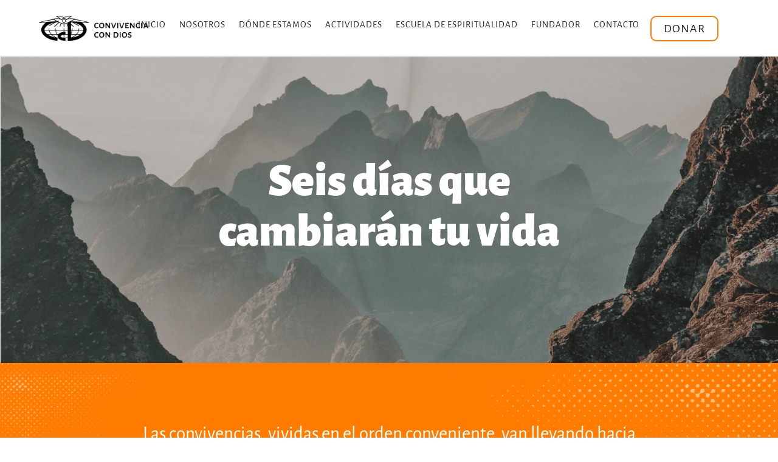

--- FILE ---
content_type: text/css
request_url: https://convivenciacondios.org/wp-content/et-cache/345/et-core-unified-tb-129-tb-141-deferred-345.min.css?ver=1768191310
body_size: 3741
content:
@font-face{font-family:"AlegreyaSans Black";font-display:swap;src:url("https://convivenciacondios.org/wp-content/uploads/et-fonts/AlegreyaSans-Black.ttf") format("truetype")}@font-face{font-family:"AlegreyaSans Regular";font-display:swap;src:url("https://convivenciacondios.org/wp-content/uploads/et-fonts/AlegreyaSans-Regular.ttf") format("truetype")}@font-face{font-family:"AlegreyaSans Black";font-display:swap;src:url("https://convivenciacondios.org/wp-content/uploads/et-fonts/AlegreyaSans-Black.ttf") format("truetype")}@font-face{font-family:"AlegreyaSans Regular";font-display:swap;src:url("https://convivenciacondios.org/wp-content/uploads/et-fonts/AlegreyaSans-Regular.ttf") format("truetype")}@font-face{font-family:"AlegreyaSans Bold";font-display:swap;src:url("https://convivenciacondios.org/wp-content/uploads/et-fonts/AlegreyaSans-Bold.ttf") format("truetype")}.et_pb_section_0_tb_footer.et_pb_section{background-color:#FF7C00!important}.et_pb_image_0_tb_footer{text-align:center}.et_pb_text_0_tb_footer.et_pb_text,.et_pb_text_1_tb_footer.et_pb_text,.et_pb_text_1_tb_footer.et_pb_text a,.et_pb_text_2_tb_footer.et_pb_text,.et_pb_text_2_tb_footer.et_pb_text a,.et_pb_text_3_tb_footer.et_pb_text,.et_pb_text_4_tb_footer.et_pb_text{color:#FFFFFF!important}.et_pb_text_0_tb_footer{font-family:'AlegreyaSans Regular',Helvetica,Arial,Lucida,sans-serif;font-weight:700;font-style:italic;font-size:20px;padding-right:4vh!important;padding-left:4vh!important}body.uiwebview .et_pb_text_0_tb_footer,body.iphone .et_pb_text_0_tb_footer,body.uiwebview .et_pb_text_1_tb_footer,body.iphone .et_pb_text_1_tb_footer,body.uiwebview .et_pb_text_2_tb_footer,body.iphone .et_pb_text_2_tb_footer,body.uiwebview .et_pb_text_3_tb_footer,body.iphone .et_pb_text_3_tb_footer,body.uiwebview .et_pb_text_4_tb_footer,body.iphone .et_pb_text_4_tb_footer{font-variant-ligatures:no-common-ligatures}.et_pb_text_1_tb_footer,.et_pb_text_2_tb_footer{font-family:'AlegreyaSans Regular',Helvetica,Arial,Lucida,sans-serif;font-size:20px}.et_pb_text_3_tb_footer{font-family:'AlegreyaSans Regular',Helvetica,Arial,Lucida,sans-serif;font-size:20px;margin-right:-2vh!important;margin-left:-2vh!important}.et_pb_social_media_follow .et_pb_social_media_follow_network_0_tb_footer.et_pb_social_icon .icon:before,.et_pb_social_media_follow .et_pb_social_media_follow_network_1_tb_footer.et_pb_social_icon .icon:before,.et_pb_social_media_follow .et_pb_social_media_follow_network_2_tb_footer.et_pb_social_icon .icon:before,.et_pb_social_media_follow .et_pb_social_media_follow_network_3_tb_footer.et_pb_social_icon .icon:before{color:#ebd8ab}ul.et_pb_social_media_follow_0_tb_footer{margin-left:-20px!important}.et_pb_social_media_follow_0_tb_footer li a.icon:before{font-size:26px;line-height:52px;height:52px;width:52px}.et_pb_social_media_follow_0_tb_footer li a.icon{height:52px;width:52px}.et_pb_section_1_tb_footer.et_pb_section{padding-top:0px;padding-bottom:0px;margin-top:0px;margin-bottom:0px;background-color:#356D88!important}.et_pb_text_4_tb_footer{line-height:1.2em;font-family:'AlegreyaSans Regular',Helvetica,Arial,Lucida,sans-serif;font-size:20px;line-height:1.2em}.et_pb_social_media_follow_network_0_tb_footer a.icon,.et_pb_social_media_follow_network_1_tb_footer a.icon{background-color:RGBA(255,255,255,0)!important}.et_pb_social_media_follow_network_2_tb_footer a.icon,.et_pb_social_media_follow_network_3_tb_footer a.icon{background-color:rgba(255,255,255,0)!important}@media only screen and (min-width:981px){.et_pb_image_0_tb_footer{width:60%}}@media only screen and (max-width:980px){.et_pb_image_0_tb_footer{width:60%}.et_pb_image_0_tb_footer .et_pb_image_wrap img{width:auto}}@media only screen and (max-width:767px){.et_pb_image_0_tb_footer{width:44%}.et_pb_image_0_tb_footer .et_pb_image_wrap img{width:auto}.et_pb_text_1_tb_footer{padding-top:2vh!important}}@font-face{font-family:"AlegreyaSans Black";font-display:swap;src:url("https://convivenciacondios.org/wp-content/uploads/et-fonts/AlegreyaSans-Black.ttf") format("truetype")}@font-face{font-family:"AlegreyaSans Regular";font-display:swap;src:url("https://convivenciacondios.org/wp-content/uploads/et-fonts/AlegreyaSans-Regular.ttf") format("truetype")}@font-face{font-family:"AlegreyaSans Bold";font-display:swap;src:url("https://convivenciacondios.org/wp-content/uploads/et-fonts/AlegreyaSans-Bold.ttf") format("truetype")}div.et_pb_section.et_pb_section_2{background-image:url(https://convivenciacondios.org/wp-content/uploads/2024/02/novedades-fondo.png)!important}.et_pb_section_2.et_pb_section{padding-top:5vh;padding-bottom:23vh}.et_pb_image_0{margin-top:-15vh!important;text-align:left;margin-left:0}.et_pb_row_3.et_pb_row,.et_pb_row_5.et_pb_row{margin-top:-8vh!important}.et_pb_row_3,body #page-container .et-db #et-boc .et-l .et_pb_row_3.et_pb_row,body.et_pb_pagebuilder_layout.single #page-container #et-boc .et-l .et_pb_row_3.et_pb_row,body.et_pb_pagebuilder_layout.single.et_full_width_page #page-container #et-boc .et-l .et_pb_row_3.et_pb_row,.et_pb_row_5,body #page-container .et-db #et-boc .et-l .et_pb_row_5.et_pb_row,body.et_pb_pagebuilder_layout.single #page-container #et-boc .et-l .et_pb_row_5.et_pb_row,body.et_pb_pagebuilder_layout.single.et_full_width_page #page-container #et-boc .et-l .et_pb_row_5.et_pb_row{width:60%}.et_pb_text_1.et_pb_text,.et_pb_text_4.et_pb_text,.et_pb_text_6.et_pb_text,.et_pb_text_8.et_pb_text,.et_pb_text_10.et_pb_text,.et_pb_text_12.et_pb_text,.et_pb_text_14.et_pb_text,.et_pb_text_16.et_pb_text,.et_pb_text_17.et_pb_text,.et_pb_text_18.et_pb_text,.et_pb_text_19.et_pb_text,.et_pb_text_20.et_pb_text,.et_pb_text_21.et_pb_text,.et_pb_text_22.et_pb_text,.et_pb_text_23.et_pb_text{color:#222222!important}.et_pb_text_1,.et_pb_text_3,.et_pb_text_5,.et_pb_text_7,.et_pb_text_9,.et_pb_text_11,.et_pb_text_13,.et_pb_text_15{line-height:1.1em;font-family:'AlegreyaSans Black',Helvetica,Arial,Lucida,sans-serif;font-size:61px;line-height:1.1em}.et_pb_row_4.et_pb_row{padding-top:15vh!important;padding-top:15vh}.et_pb_image_1{margin-top:-15vh!important;margin-left:-10vh!important;text-align:center}.et_pb_button_0_wrapper .et_pb_button_0,.et_pb_button_0_wrapper .et_pb_button_0:hover,.et_pb_button_1_wrapper .et_pb_button_1,.et_pb_button_1_wrapper .et_pb_button_1:hover,.et_pb_button_2_wrapper .et_pb_button_2,.et_pb_button_2_wrapper .et_pb_button_2:hover,.et_pb_button_3_wrapper .et_pb_button_3,.et_pb_button_3_wrapper .et_pb_button_3:hover,.et_pb_button_4_wrapper .et_pb_button_4,.et_pb_button_4_wrapper .et_pb_button_4:hover,.et_pb_button_5_wrapper .et_pb_button_5,.et_pb_button_5_wrapper .et_pb_button_5:hover,.et_pb_button_6_wrapper .et_pb_button_6,.et_pb_button_6_wrapper .et_pb_button_6:hover,.et_pb_button_7_wrapper .et_pb_button_7,.et_pb_button_7_wrapper .et_pb_button_7:hover{padding-top:2vh!important;padding-right:8vh!important;padding-bottom:2vh!important;padding-left:5vh!important}body #page-container .et_pb_section .et_pb_button_0{color:#222222!important;border-color:#EBD8AB;border-radius:10px;font-size:16px;font-family:'AlegreyaSans Regular',Helvetica,Arial,Lucida,sans-serif!important}body #page-container .et_pb_section .et_pb_button_0:hover:after,body #page-container .et_pb_section .et_pb_button_1:hover:after,body #page-container .et_pb_section .et_pb_button_2:hover:after,body #page-container .et_pb_section .et_pb_button_3:hover:after,body #page-container .et_pb_section .et_pb_button_4:hover:after,body #page-container .et_pb_section .et_pb_button_5:hover:after,body #page-container .et_pb_section .et_pb_button_6:hover:after,body #page-container .et_pb_section .et_pb_button_7:hover:after{margin-left:.3em;left:auto;margin-left:.3em}body #page-container .et_pb_section .et_pb_button_0:after,body #page-container .et_pb_section .et_pb_button_1:after,body #page-container .et_pb_section .et_pb_button_2:after,body #page-container .et_pb_section .et_pb_button_3:after,body #page-container .et_pb_section .et_pb_button_4:after,body #page-container .et_pb_section .et_pb_button_5:after,body #page-container .et_pb_section .et_pb_button_6:after,body #page-container .et_pb_section .et_pb_button_7:after{color:#222222;line-height:inherit;font-size:inherit!important;opacity:1;margin-left:.3em;left:auto;font-family:ETmodules!important;font-weight:400!important}body #page-container .et_pb_section .et_pb_button_0:hover,body #page-container .et_pb_section .et_pb_button_1:hover,body #page-container .et_pb_section .et_pb_button_2:hover,body #page-container .et_pb_section .et_pb_button_3:hover,body #page-container .et_pb_section .et_pb_button_4:hover,body #page-container .et_pb_section .et_pb_button_5:hover,body #page-container .et_pb_section .et_pb_button_6:hover,body #page-container .et_pb_section .et_pb_button_7:hover{background-image:initial;background-color:#EBD8AB}.et_pb_button_0,.et_pb_button_1,.et_pb_button_2,.et_pb_button_3,.et_pb_button_4,.et_pb_button_5,.et_pb_button_6,.et_pb_button_7{transition:background-color 300ms ease 0ms}.et_pb_button_0,.et_pb_button_0:after,.et_pb_button_1,.et_pb_button_1:after,.et_pb_button_2,.et_pb_button_2:after,.et_pb_button_3,.et_pb_button_3:after,.et_pb_button_4,.et_pb_button_4:after,.et_pb_button_5,.et_pb_button_5:after,.et_pb_button_6,.et_pb_button_6:after,.et_pb_button_7,.et_pb_button_7:after{transition:all 300ms ease 0ms}.et_pb_section_3{border-color:RGBA(255,255,255,0)}.et_pb_section_3.et_pb_section{padding-top:0px;padding-bottom:0px;margin-top:-20vh;margin-bottom:0px;background-color:RGBA(255,255,255,0)!important}.et_pb_row_6.et_pb_row{padding-top:0px!important;padding-bottom:0px!important;margin-top:0px!important;margin-bottom:0px!important;padding-top:0px;padding-bottom:0px}.et_pb_row_6,body #page-container .et-db #et-boc .et-l .et_pb_row_6.et_pb_row,body.et_pb_pagebuilder_layout.single #page-container #et-boc .et-l .et_pb_row_6.et_pb_row,body.et_pb_pagebuilder_layout.single.et_full_width_page #page-container #et-boc .et-l .et_pb_row_6.et_pb_row,.et_pb_tabs_0{width:100%;max-width:100%}.et_pb_text_2.et_pb_text,.et_pb_tabs_0.et_pb_tabs .et_pb_tabs_controls li a,.et_pb_tabs .et_pb_tabs_controls li.et_pb_tab_1 a,.et_pb_tabs .et_pb_tabs_controls li.et_pb_tab_2 a,.et_pb_tabs .et_pb_tabs_controls li.et_pb_tab_3 a,.et_pb_tabs .et_pb_tabs_controls li.et_pb_tab_4 a{color:#E31800!important}.et_pb_text_2{font-family:'AlegreyaSans Bold',Helvetica,Arial,Lucida,sans-serif;text-transform:uppercase;font-size:16px;letter-spacing:5px;padding-top:0px!important;padding-bottom:0px!important;margin-bottom:2vh!important;margin-left:10vh!important}div.et_pb_section.et_pb_section_4,div.et_pb_section.et_pb_section_5{background-position:right 0px center;background-image:url(https://convivenciacondios.org/wp-content/uploads/2024/03/fondo-de-convivencias-con-cristo-1.png)!important}.et_pb_section_4,.et_pb_section_5,.et_pb_section_6,.et_pb_section_7,.et_pb_section_8,.et_pb_section_9,.et_pb_section_10,.et_pb_section_11,.et_pb_section_12,.et_pb_section_13,.et_pb_section_14,.et_pb_section_15,.et_pb_section_16,.et_pb_section_17{height:990px;display:flex}.et_pb_section_5.et_pb_section,.et_pb_section_7.et_pb_section,.et_pb_section_9.et_pb_section,.et_pb_section_11.et_pb_section,.et_pb_section_13.et_pb_section,.et_pb_section_15.et_pb_section,.et_pb_section_17.et_pb_section{background-color:RGBA(255,255,255,0)!important}.et_pb_text_3.et_pb_text,.et_pb_text_5.et_pb_text,.et_pb_text_7.et_pb_text,.et_pb_text_9.et_pb_text,.et_pb_text_11.et_pb_text,.et_pb_text_13.et_pb_text,.et_pb_text_15.et_pb_text{color:#FF7C00!important}.et_pb_text_4,.et_pb_text_6,.et_pb_text_8,.et_pb_text_10,.et_pb_text_12,.et_pb_text_14,.et_pb_text_16{line-height:1.1em;font-family:'AlegreyaSans Regular',Helvetica,Arial,Lucida,sans-serif;font-size:16px;line-height:1.1em}body #page-container .et_pb_section .et_pb_button_1,body #page-container .et_pb_section .et_pb_button_2,body #page-container .et_pb_section .et_pb_button_3,body #page-container .et_pb_section .et_pb_button_4,body #page-container .et_pb_section .et_pb_button_5,body #page-container .et_pb_section .et_pb_button_6,body #page-container .et_pb_section .et_pb_button_7{color:#222222!important;border-width:3px!important;border-color:#FF7C00;border-radius:10px;font-size:16px;font-family:'AlegreyaSans Regular',Helvetica,Arial,Lucida,sans-serif!important}.et_pb_tabs div.et_pb_tab_0.et_pb_tab{width:100%}div.et_pb_section.et_pb_section_6,div.et_pb_section.et_pb_section_7{background-position:right 0px center;background-image:url(https://convivenciacondios.org/wp-content/uploads/2024/03/fondo-convivencias-con-pablo.png)!important}div.et_pb_section.et_pb_section_8,div.et_pb_section.et_pb_section_9{background-position:right 0px center;background-image:url(https://convivenciacondios.org/wp-content/uploads/2024/03/fondo-pedro.png)!important}div.et_pb_section.et_pb_section_10,div.et_pb_section.et_pb_section_11{background-position:right 0px center;background-image:url(https://convivenciacondios.org/wp-content/uploads/2024/03/fondo-maria.png)!important}div.et_pb_section.et_pb_section_12,div.et_pb_section.et_pb_section_13{background-position:right 0px center;background-image:url(https://convivenciacondios.org/wp-content/uploads/2024/03/fondo-esp-santo.png)!important}.et_pb_tabs div.et_pb_tab_4.et_pb_tab,.et_pb_tabs_0.et_pb_tabs .et_pb_tabs_controls li{border:none}div.et_pb_section.et_pb_section_14,div.et_pb_section.et_pb_section_15{background-position:right 0px center;background-image:url(https://convivenciacondios.org/wp-content/uploads/2024/03/fondo-trinidad.png)!important}div.et_pb_section.et_pb_section_16,div.et_pb_section.et_pb_section_17{background-position:right 0px center;background-image:url(https://convivenciacondios.org/wp-content/uploads/2024/03/fondo-dios-padre.png)!important}.et_pb_tabs_0.et_pb_tabs .et_pb_all_tabs .et_pb_tab{font-family:'AlegreyaSans Regular',Helvetica,Arial,Lucida,sans-serif}.et_pb_tabs_0.et_pb_tabs .et_pb_tabs_controls li,.et_pb_tabs_0.et_pb_tabs .et_pb_tabs_controls li a{font-family:'AlegreyaSans Regular',Helvetica,Arial,Lucida,sans-serif;font-size:16px;line-height:2em}.et_pb_tabs_0.et_pb_tabs .et_pb_all_tabs,.et_pb_tabs_0 .et_pb_tabs_controls li{background-color:RGBA(255,255,255,0)}.et_pb_tabs_0.et_pb_tabs{border-color:RGBA(255,255,255,0);margin-top:0px!important;margin-right:0px!important;margin-bottom:0px!important;margin-left:0px!important}.et_pb_tabs_0 .et_pb_tab{padding-top:0vh;padding-right:0px;padding-bottom:0px;padding-left:0px}.et_pb_tabs_0.et_pb_tabs .et_pb_tabs_controls{background:transparent}.et_pb_tabs_0 .et_pb_tabs_controls li.et_pb_tab_active{background-color:#E31800}.et_pb_tabs_0.et_pb_tabs .et_pb_tabs_controls li.et_pb_tab_active a{color:#FFFFFF!important}.et_pb_row_14,body #page-container .et-db #et-boc .et-l .et_pb_row_14.et_pb_row,body.et_pb_pagebuilder_layout.single #page-container #et-boc .et-l .et_pb_row_14.et_pb_row,body.et_pb_pagebuilder_layout.single.et_full_width_page #page-container #et-boc .et-l .et_pb_row_14.et_pb_row,.et_pb_row_15,body #page-container .et-db #et-boc .et-l .et_pb_row_15.et_pb_row,body.et_pb_pagebuilder_layout.single #page-container #et-boc .et-l .et_pb_row_15.et_pb_row,body.et_pb_pagebuilder_layout.single.et_full_width_page #page-container #et-boc .et-l .et_pb_row_15.et_pb_row{width:90%;max-width:90%}.et_pb_text_17{line-height:1.1em;font-family:'AlegreyaSans Regular',Helvetica,Arial,Lucida,sans-serif;text-transform:uppercase;font-size:31px;letter-spacing:8px;line-height:1.1em;padding-bottom:5vh!important}body.uiwebview .et_pb_text_17,body.iphone .et_pb_text_17,body.uiwebview .et_pb_text_18,body.iphone .et_pb_text_18,body.uiwebview .et_pb_text_19,body.iphone .et_pb_text_19,body.uiwebview .et_pb_text_20,body.iphone .et_pb_text_20,body.uiwebview .et_pb_text_21,body.iphone .et_pb_text_21,body.uiwebview .et_pb_text_22,body.iphone .et_pb_text_22,body.uiwebview .et_pb_text_23,body.iphone .et_pb_text_23{font-variant-ligatures:no-common-ligatures}.et_pb_text_18,.et_pb_text_19,.et_pb_text_20,.et_pb_text_21,.et_pb_text_22,.et_pb_text_23{line-height:1.2em;font-family:'AlegreyaSans Regular',Helvetica,Arial,Lucida,sans-serif;font-size:25px;line-height:1.2em}.et_pb_text_18 h5,.et_pb_text_19 h5,.et_pb_text_20 h5,.et_pb_text_21 h5,.et_pb_text_22 h5,.et_pb_text_23 h5{font-family:'AlegreyaSans Black',Helvetica,Arial,Lucida,sans-serif;font-size:55px;color:#E31800!important}.et_pb_text_18 h6,.et_pb_text_19 h6,.et_pb_text_20 h6,.et_pb_text_21 h6,.et_pb_text_22 h6,.et_pb_text_23 h6{font-family:'AlegreyaSans Regular',Helvetica,Arial,Lucida,sans-serif;text-transform:uppercase;font-size:25px;color:#E31800!important;line-height:1.2em}.pac_dcm_column_1 .slick-prev .prev-label,.pac_dcm_column_1 .slick-next .next-label{position:absolute;transform:translate(0,-50%);cursor:pointer;border:none;outline:none;font-size:30px;line-height:30px;color:#E31800;background:RGBA(255,255,255,0);padding:10px 10px 10px 10px;border-radius:0px 0px 0px 0px}.pac_dcm_column_1 .slick-prev .prev-label{left:0}.pac_dcm_column_1 .slick-next .next-label{right:0}.pac_dcm_column_1 .slick-prev:before,.pac_dcm_column_1 .slick-next:before{font-size:30px;color:#E31800;background:RGBA(255,255,255,0);padding:10px 10px 10px 10px;border-radius:0px 0px 0px 0px;opacity:1!important;z-index:999!important;webkit-transition:all 300ms ease 0ms;-moz-transition:all 300ms ease 0ms;-o-transition:all 300ms ease 0ms;transition:all 300ms ease 0ms}.pac_dcm_column_1 .slick-prev:before{font-family:ETmodules!important;font-weight:400;content:'4'!important}.pac_dcm_column_1 .slick-next:before{font-family:ETmodules!important;font-weight:400;content:'5'!important}.pac_dcm_column_1 .slick-dots li button{background:#e2e2e2;width:8px;height:8px;border-radius:40px 40px 40px 40px;border-color:RGBA(255,255,255,0);border-style:solid}.pac_dcm_column_1 .slick-dots li:not(.slick-active) button{opacity:1}.pac_dcm_column_1 .slick-dots{justify-content:center}.pac_dcm_column_1 ul.slick-dots button{padding:0!important;transition:background-color 300ms ease}.pac_dcm_column_1 .slick-dots li.slick-active button{opacity:1;background:#EBD8AB;width:12px;height:12px;border-radius:40px 40px 40px 40px;border-style:solid;-webkit-box-shadow:none;-moz-box-shadow:none;box-shadow:none}.pac_dcm_column_1 .slick-list{margin:auto;direction:ltr;padding:12px 12px 12px 12px!important}.pac_dcm_column_1 .slick-list .et_pb_module{direction:ltr}.pac_dcm_column_1 .slick-slide:hover{z-index:999}.pac_dcm_column_1 .slick-track .slick-slide{width:360px;display:flex!important;flex-direction:column;justify-content:flex-start}.pac_dcm_column_1 .slick-track{align-items:flex-start;display:flex!important;align-items:inherit!important}.pac_dcm_column_1{overflow:visible}.et_pb_code_inner.pac_dcm_column_1 .et_pb_row{padding:0!important}.pac_dcm_column_1.slick-slider *{min-height:0;min-width:0}.pac_dcm_column_1 .slick-slide{height:auto;position:relative;border-color:#fff;border-style:solid;margin:10px 10px 10px 10px}.pac_dcm_column_1 .slick-prev,.pac_dcm_column_1 .slick-next{z-index:999!important;color:transparent!important}.pac_dcm_column_1 .prev-label,.pac_dcm_column_1 .next-label{webkit-transition:all 300ms ease 0ms;-moz-transition:all 300ms ease 0ms;-o-transition:all 300ms ease 0ms;transition:all 300ms ease 0ms}.pac_dcm_column_1 ul.slick-dots{display:flex;position:relative!important;padding:0!important;bottom:0!important}.pac_dcm_column_1 ul.slick-dots.left{left:0;width:auto!important}.pac_dcm_column_1 ul.slick-dots.right{right:0;width:auto!important}.pac_dcm_column_1 ul.slick-dots li{width:initial!important;height:initial!important}.pac_dcm_column_1 ul.slick-dots li button:before{content:''!important}.pac_dcm_column_1 .pac-dcm-display-none{display:none}.pac_dcm_column_1 .et_pb_module{display:inherit!important}.loading__overlay{position:absolute;top:0;left:0;width:100%;height:100%;background:rgba(255,255,255,0.8);display:flex;justify-content:center;align-items:center;z-index:9999}.loading__overlay .loading__spinner{border:4px solid rgba(0,0,0,0.1);border-top:4px solid #3498db;border-radius:50%;width:40px;height:40px;animation:spin 1s linear infinite}@keyframes spin{0%{transform:rotate(0deg)}100%{transform:rotate(360deg)}}.pac_dcm_column_1 off{border-color:#fff;border-style:solid;margin:10px 10px 10px 10px}.pac_dcm_column_1 .et_pb_module.et_pb_team_member{display:flex!important}.pac_dcm_column_1 .counter_sep,.pac_dcm_column_1 .slide_number{color:#9024ff}.pac_dcm_column_1 .total_slides{color:#aaaaaa}.et_pb_tabs .et_pb_all_tabs .et_pb_tab_1.et_pb_tab,.et_pb_tabs .et_pb_all_tabs .et_pb_tab_2.et_pb_tab,.et_pb_tabs .et_pb_all_tabs .et_pb_tab_3.et_pb_tab,.et_pb_tabs .et_pb_all_tabs .et_pb_tab_4.et_pb_tab{font-family:'AlegreyaSans Regular',Helvetica,Arial,Lucida,sans-serif;color:#E31800!important}.et_pb_tabs .et_pb_tabs_controls li.et_pb_tab_1,.et_pb_tabs .et_pb_tabs_controls li.et_pb_tab_1 a,.et_pb_tabs .et_pb_tabs_controls li.et_pb_tab_2,.et_pb_tabs .et_pb_tabs_controls li.et_pb_tab_2 a,.et_pb_tabs .et_pb_tabs_controls li.et_pb_tab_3,.et_pb_tabs .et_pb_tabs_controls li.et_pb_tab_3 a,.et_pb_tabs .et_pb_tabs_controls li.et_pb_tab_4,.et_pb_tabs .et_pb_tabs_controls li.et_pb_tab_4 a{font-family:'AlegreyaSans Regular',Helvetica,Arial,Lucida,sans-serif!important;font-size:16px!important}.et_pb_tabs_0.et_pb_module{margin-left:auto!important;margin-right:auto!important}@media only screen and (min-width:981px){.pac_dcm_column_1 .slick-prev .prev-label{padding-left:0!important}.pac_dcm_column_1 .slick-next .next-label{padding-right:0!important}.pac_dcm_column_1 .slick-prev:before,.pac_dcm_column_1 .slick-next:before,.pac_dcm_column_1 .slick-prev .prev-label,.pac_dcm_column_1 .slick-next .next-label{border-top:0px solid #E31800;border-right:0px solid #E31800;border-bottom:0px solid #E31800;border-left:0px solid #E31800}.pac_dcm_column_1 .slick-prev.slick-arrow.slick-disabled,.pac_dcm_column_1 .slick-next.slick-arrow.slick-disabled{visibility:hidden}.pac_dcm_column_1 .slick-prev{right:calc(2*30px + (30px - 30px) + 0px);left:auto;top:calc(100% + 30px/2 + 10px + 0px)}.pac_dcm_column_1 .slick-next{right:calc(30px + (((30px - 30px) / 2) * 2) + 0px);top:calc(100% + 30px/2 + 10px + 0px)}.pac_dcm_column_1 .slick-prev:before{position:absolute;right:0;transform:translate(0,-50%)}.pac_dcm_column_1 .slick-next:before{position:absolute;left:0;transform:translate(0,-50%)}.pac_dcm_column_1 .slick-dots li{margin:0 5px}.pac_dcm_column_1 .slick-list{padding-right:0px!important;padding-left:0px!important}}@media only screen and (max-width:980px){.et_pb_image_0 .et_pb_image_wrap img,.et_pb_image_1 .et_pb_image_wrap img{width:auto}.et_pb_text_1,.et_pb_text_13{font-size:61px}body #page-container .et_pb_section .et_pb_button_0:after,body #page-container .et_pb_section .et_pb_button_1:after,body #page-container .et_pb_section .et_pb_button_2:after,body #page-container .et_pb_section .et_pb_button_3:after,body #page-container .et_pb_section .et_pb_button_4:after,body #page-container .et_pb_section .et_pb_button_5:after,body #page-container .et_pb_section .et_pb_button_6:after,body #page-container .et_pb_section .et_pb_button_7:after{line-height:inherit;font-size:inherit!important;margin-left:.3em;left:auto;display:inline-block;opacity:1;content:attr(data-icon);font-family:ETmodules!important;font-weight:400!important}body #page-container .et_pb_section .et_pb_button_0:before,body #page-container .et_pb_section .et_pb_button_1:before,body #page-container .et_pb_section .et_pb_button_2:before,body #page-container .et_pb_section .et_pb_button_3:before,body #page-container .et_pb_section .et_pb_button_4:before,body #page-container .et_pb_section .et_pb_button_5:before,body #page-container .et_pb_section .et_pb_button_6:before,body #page-container .et_pb_section .et_pb_button_7:before{display:none}body #page-container .et_pb_section .et_pb_button_0:hover:after,body #page-container .et_pb_section .et_pb_button_1:hover:after,body #page-container .et_pb_section .et_pb_button_2:hover:after,body #page-container .et_pb_section .et_pb_button_3:hover:after,body #page-container .et_pb_section .et_pb_button_4:hover:after,body #page-container .et_pb_section .et_pb_button_5:hover:after,body #page-container .et_pb_section .et_pb_button_6:hover:after,body #page-container .et_pb_section .et_pb_button_7:hover:after{margin-left:.3em;left:auto;margin-left:.3em}.et_pb_section_4,.et_pb_section_5,.et_pb_section_6,.et_pb_section_7,.et_pb_section_8,.et_pb_section_9,.et_pb_section_10,.et_pb_section_11,.et_pb_section_12,.et_pb_section_13,.et_pb_section_14,.et_pb_section_15,.et_pb_section_16,.et_pb_section_17{height:990px}.et_pb_tabs_0.et_pb_tabs .et_pb_all_tabs{background-image:initial}.et_pb_text_17{font-size:61px;letter-spacing:8px}.et_pb_text_18 h5,.et_pb_text_19 h5,.et_pb_text_20 h5,.et_pb_text_21 h5,.et_pb_text_22 h5,.et_pb_text_23 h5{font-size:55px}.pac_dcm_column_1 .slick-prev:before,.pac_dcm_column_1 .slick-next:before{font-size:30px;border-top:0px solid #E31800;border-right:0px solid #E31800;border-bottom:0px solid #E31800;border-left:0px solid #E31800}.pac_dcm_column_1 .slick-prev .prev-label,.pac_dcm_column_1 .slick-next .next-label{font-size:30px;line-height:30px;border-top:0px solid #E31800;border-right:0px solid #E31800;border-bottom:0px solid #E31800;border-left:0px solid #E31800}.pac_dcm_column_1 .slick-prev.slick-arrow.slick-disabled,.pac_dcm_column_1 .slick-next.slick-arrow.slick-disabled{visibility:hidden}.pac_dcm_column_1 .slick-prev{right:calc(2*30px + (30px - 30px) + 0px);left:auto;top:calc(100% + 30px/2 + 10px + 0px)}.pac_dcm_column_1 .slick-next{right:calc(30px + (((30px - 30px) / 2) * 2) + 0px);top:calc(100% + 30px/2 + 10px + 0px)}.pac_dcm_column_1 .slick-prev:before{position:absolute;right:0;transform:translate(0,-50%)}.pac_dcm_column_1 .slick-next:before{position:absolute;left:0;transform:translate(0,-50%)}.pac_dcm_column_1 .slick-dots{justify-content:center}.pac_dcm_column_1 .slick-dots li{margin:0 5px}.pac_dcm_column_1 ul.slick-dots button{padding:0!important;transition:background-color 300ms ease}.pac_dcm_column_1 .slick-track .slick-slide{width:300px}.pac_dcm_column_1 .slick-track{align-items:flex-start}.pac_dcm_column_1 .slick-list{padding-right:0px!important;padding-left:0px!important}.pac_dcm_column_1 .slick-slide,.pac_dcm_column_1 off{border-color:#fff}}@media only screen and (min-width:768px) and (max-width:980px){.et_pb_column_3,.et_pb_column_6,.et_pb_column_7,.et_pb_column_9{display:none!important}.pac_dcm_column_1 .slick-prev .prev-label{padding-left:0!important}.pac_dcm_column_1 .slick-next .next-label{padding-right:0!important}}@media only screen and (max-width:767px){.et_pb_image_0 .et_pb_image_wrap img,.et_pb_image_1 .et_pb_image_wrap img{width:auto}.et_pb_column_3,.et_pb_column_6,.et_pb_column_7,.et_pb_column_9{display:none!important}.et_pb_text_1{font-size:42px}body #page-container .et_pb_section .et_pb_button_0:after,body #page-container .et_pb_section .et_pb_button_1:after,body #page-container .et_pb_section .et_pb_button_2:after,body #page-container .et_pb_section .et_pb_button_3:after,body #page-container .et_pb_section .et_pb_button_4:after,body #page-container .et_pb_section .et_pb_button_5:after,body #page-container .et_pb_section .et_pb_button_6:after,body #page-container .et_pb_section .et_pb_button_7:after{line-height:inherit;font-size:inherit!important;margin-left:.3em;left:auto;display:inline-block;opacity:1;content:attr(data-icon);font-family:ETmodules!important;font-weight:400!important}body #page-container .et_pb_section .et_pb_button_0:before,body #page-container .et_pb_section .et_pb_button_1:before,body #page-container .et_pb_section .et_pb_button_2:before,body #page-container .et_pb_section .et_pb_button_3:before,body #page-container .et_pb_section .et_pb_button_4:before,body #page-container .et_pb_section .et_pb_button_5:before,body #page-container .et_pb_section .et_pb_button_6:before,body #page-container .et_pb_section .et_pb_button_7:before{display:none}body #page-container .et_pb_section .et_pb_button_0:hover:after,body #page-container .et_pb_section .et_pb_button_1:hover:after,body #page-container .et_pb_section .et_pb_button_2:hover:after,body #page-container .et_pb_section .et_pb_button_3:hover:after,body #page-container .et_pb_section .et_pb_button_4:hover:after,body #page-container .et_pb_section .et_pb_button_5:hover:after,body #page-container .et_pb_section .et_pb_button_6:hover:after,body #page-container .et_pb_section .et_pb_button_7:hover:after{margin-left:.3em;left:auto;margin-left:.3em}.et_pb_section_4,.et_pb_section_5,.et_pb_section_6,.et_pb_section_7,.et_pb_section_8,.et_pb_section_9,.et_pb_section_10,.et_pb_section_11,.et_pb_section_12,.et_pb_section_13,.et_pb_section_14,.et_pb_section_15,.et_pb_section_16,.et_pb_section_17{height:990px}.et_pb_text_3,.et_pb_text_5,.et_pb_text_7,.et_pb_text_9,.et_pb_text_11,.et_pb_text_13,.et_pb_text_15{font-size:51px}.et_pb_tabs_0.et_pb_tabs .et_pb_all_tabs{background-image:initial}.et_pb_text_17{font-size:20px;letter-spacing:3px}.et_pb_text_18 h5,.et_pb_text_19 h5,.et_pb_text_20 h5,.et_pb_text_21 h5,.et_pb_text_22 h5,.et_pb_text_23 h5{font-size:45px}.pac_dcm_column_1 .slick-prev:before,.pac_dcm_column_1 .slick-next:before{font-size:30px;border-top:0px solid #E31800;border-right:0px solid #E31800;border-bottom:0px solid #E31800;border-left:0px solid #E31800}.pac_dcm_column_1 .slick-prev .prev-label,.pac_dcm_column_1 .slick-next .next-label{font-size:30px;line-height:30px;border-top:0px solid #E31800;border-right:0px solid #E31800;border-bottom:0px solid #E31800;border-left:0px solid #E31800}.pac_dcm_column_1 .slick-prev .prev-label{padding-left:0!important}.pac_dcm_column_1 .slick-next .next-label{padding-right:0!important}.pac_dcm_column_1 .slick-prev.slick-arrow.slick-disabled,.pac_dcm_column_1 .slick-next.slick-arrow.slick-disabled{visibility:hidden}.pac_dcm_column_1 .slick-prev{right:calc(2*30px + (30px - 30px) + 0px);left:auto;top:calc(100% + 30px/2 + 10px + 0px)}.pac_dcm_column_1 .slick-next{right:calc(30px + (((30px - 30px) / 2) * 2) + 0px);top:calc(100% + 30px/2 + 10px + 0px)}.pac_dcm_column_1 .slick-prev:before{position:absolute;right:0;transform:translate(0,-50%)}.pac_dcm_column_1 .slick-next:before{position:absolute;left:0;transform:translate(0,-50%)}.pac_dcm_column_1 .slick-dots{justify-content:center}.pac_dcm_column_1 .slick-dots li{margin:0 5px}.pac_dcm_column_1 ul.slick-dots button{padding:0!important;transition:background-color 300ms ease}.pac_dcm_column_1 .slick-list{padding-right:0px!important;padding-left:0px!important}.pac_dcm_column_1 .slick-track .slick-slide{width:260px}.pac_dcm_column_1 .slick-track{align-items:flex-start}.pac_dcm_column_1 .slick-slide,.pac_dcm_column_1 off{border-color:#fff}}